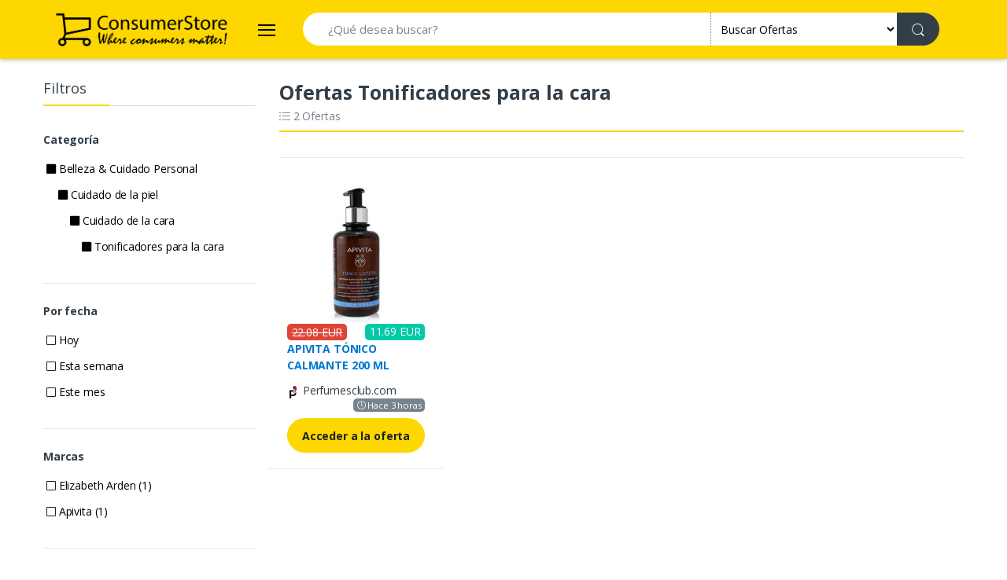

--- FILE ---
content_type: text/html; charset=UTF-8
request_url: https://www.consumerstore.com/es/ofertas/belleza-cuidado-personal/cuidado-de-la-piel/cara/tonificadores/
body_size: 32958
content:
<!DOCTYPE html> 
<html lang="es-ES">
	<head>
		<meta charset="UTF-8">
		<title>Ofertas Tonificadores para la cara  | ConsumerStore España</title>
		 
        <meta name="viewport" content="width=device-width, initial-scale=1, shrink-to-fit=no">
		<link href="https://www.consumerstore.com/es/ofertas/" rel="canonical"> 
		<meta content="index,nofollow" name="robots">
		<script async src="https://www.consumerstore.com/tienda/template/consumerstore//assets/js/js.js"></script><script type="application/ld+json">{"@context":"https:\/\/schema.org","@type":"BreadcrumbList","itemListElement":[{"@type":"ListItem","position":1,"item":"https:\/\/www.consumerstore.com\/es","name":"Ofertas"}]}</script>  		
        <link href="https://fonts.googleapis.com/css?family=Open+Sans:300,300i,400,400i,600,600i,700,700i,800,800i&display=swap" rel="stylesheet">
        <link rel="stylesheet" href="https://www.consumerstore.com/tienda/template/consumerstore/assets/vendor/font-awesome/css/fontawesome-all.min.css">
        <link rel="stylesheet" href="https://www.consumerstore.com/tienda/template/consumerstore/assets/css/font-electro.css">
        <link rel="stylesheet" href="https://www.consumerstore.com/tienda/template/consumerstore/assets/vendor/animate.css/animate.min.css">
        <link rel="stylesheet" href="https://www.consumerstore.com/tienda/template/consumerstore/assets/vendor/hs-megamenu/src/hs.megamenu.css">
        <link rel="stylesheet" href="https://www.consumerstore.com/tienda/template/consumerstore/assets/vendor/malihu-custom-scrollbar-plugin/jquery.mCustomScrollbar.css">
        <link rel="stylesheet" href="https://www.consumerstore.com/tienda/template/consumerstore/assets/vendor/slick-carousel/slick/slick.css">
        <link rel="stylesheet" href="https://www.consumerstore.com/tienda/template/consumerstore/assets/vendor/bootstrap-select/dist/css/bootstrap-select.min.css">
        <link rel="stylesheet" href="https://www.consumerstore.com/tienda/template/consumerstore/assets/css/theme.css">
        <script async src="https://www.googletagmanager.com/gtag/js?id=G-HRG8EE01QS"></script>
        <script>
        window.dataLayer = window.dataLayer || [];
        function gtag(){dataLayer.push(arguments);}
        gtag('js', new Date());
        gtag('config', 'G-HRG8EE01QS');
        </script>
        <script async src="https://pagead2.googlesyndication.com/pagead/js/adsbygoogle.js?client=ca-pub-4109731756413268"
        crossorigin="anonymous"></script>
    </head>

    <body>
    <script>(function(w,d,t,r,u){var f,n,i;w[u]=w[u]||[],f=function(){var o={ti:"343155087", enableAutoSpaTracking: true};o.q=w[u],w[u]=new UET(o),w[u].push("pageLoad")},n=d.createElement(t),n.src=r,n.async=1,n.onload=n.onreadystatechange=function(){var s=this.readyState;s&&s!=="loaded"&&s!=="complete"||(f(),n.onload=n.onreadystatechange=null)},i=d.getElementsByTagName(t)[0],i.parentNode.insertBefore(n,i)})(window,document,"script","//bat.bing.com/bat.js","uetq");</script>
        <!-- ========== HEADER ========== -->
        <header id="header" class="u-header u-header-left-aligned-nav mb-4 box-shadow-1">
            <div class="u-header__section">
                <div class="bg-primary">
                    <div class="container">
                        <div class="row min-height-64 align-items-center position-relative">
                            <div class="col-auto">
                                <nav class="navbar navbar-expand u-header__navbar py-0 max-width-300 min-width-200">
                                    <a class="order-1 order-xl-0 navbar-brand u-header__navbar-brand u-header__navbar-brand-center mr-3" href="https://www.consumerstore.com/es/">
                                        <img src="https://www.consumerstore.com//images/consumerstore.png" alt="" data-tienda="1" class="w-100 p-2" />
                                    </a>
                                    
                                    <button id="sidebarHeaderInvokerMenu" type="button" class="navbar-toggler d-block btn u-hamburger mr-3 mr-xl-0"
                                        aria-controls="sidebarHeader"
                                        aria-haspopup="true"
                                        aria-expanded="false"
                                        data-unfold-event="click"
                                        data-unfold-hide-on-scroll="false"
                                        data-unfold-target="#sidebarHeader1"
                                        data-unfold-type="css-animation"
                                        data-unfold-animation-in="fadeInLeft"
                                        data-unfold-animation-out="fadeOutLeft"
                                        data-unfold-duration="500">
                                        <span id="hamburgerTriggerMenu" class="u-hamburger__box">
                                            <span class="u-hamburger__inner"></span>
                                        </span>
                                    </button>
                                </nav>

                                <!-- ========== HEADER SIDEBAR ========== -->
                                <aside id="sidebarHeader1" class="u-sidebar u-sidebar--left" aria-labelledby="sidebarHeaderInvokerMenu">
                                    <div class="u-sidebar__scroller">
                                        <div class="u-sidebar__container">
                                            <div class="u-header-sidebar__footer-offset pb-0">
                                                <div class="position-absolute top-0 right-0 z-index-2 pt-4 pr-7">
                                                    <button type="button" class="close ml-auto"
                                                        aria-controls="sidebarHeader"
                                                        aria-haspopup="true"
                                                        aria-expanded="false"
                                                        data-unfold-event="click"
                                                        data-unfold-hide-on-scroll="false"
                                                        data-unfold-target="#sidebarHeader1"
                                                        data-unfold-type="css-animation"
                                                        data-unfold-animation-in="fadeInLeft"
                                                        data-unfold-animation-out="fadeOutLeft"
                                                        data-unfold-duration="500">
                                                        <span aria-hidden="true"><i class="ec ec-close-remove text-gray-90 font-size-20"></i></span>
                                                    </button>
                                                </div>

                                                <div class="js-scrollbar u-sidebar__body">
                                                    <div id="headerSidebarContent" class="u-sidebar__content u-header-sidebar__content">

                                                        <a class="d-flex ml-0 navbar-brand u-header__navbar-brand u-header__navbar-brand-vertical" href="https://www.consumerstore.com/es/" aria-label="Electro"><img src="https://www.consumerstore.com//images/consumerstore.png" alt="" data-tienda="1" class="w-100 mt-5" /></a>

                                                        <ul id="headerSidebarList" class="u-header-collapse__nav">
                                                            <li><a href="https://www.consumerstore.com/es/ofertas/" class="u-header-collapse__nav-link"><b><i class="fal fa-percent mr-1"></i> Ofertas</b></a>
                                                            <li><a href="https://www.consumerstore.com/es/cupones-descuento/" class="u-header-collapse__nav-link"><b><i class="far fa-tags mr-1"></i> Cupones de descuento</b></a>
										                    <ul id="headerSidebarList" class="u-header-collapse__nav"><li class="u-has-submenu u-header-collapse__submenu"><a class="u-header-collapse__nav-link " href="https://www.consumerstore.com/es/alimentacion/" title="Alimentación">Alimentación</a><li class="u-has-submenu u-header-collapse__submenu"><a class="u-header-collapse__nav-link " href="https://www.consumerstore.com/es/bebe/" title="Bebé">Bebé</a><li class="u-has-submenu u-header-collapse__submenu"><a class="u-header-collapse__nav-link " href="https://www.consumerstore.com/es/belleza-cuidado-personal/" title="Belleza & Cuidado Personal">Belleza & Cuidado Personal</a><li class="u-has-submenu u-header-collapse__submenu"><a class="u-header-collapse__nav-link " href="https://www.consumerstore.com/es/bricolaje/" title="Bricolaje">Bricolaje</a><li class="u-has-submenu u-header-collapse__submenu"><a class="u-header-collapse__nav-link " href="https://www.consumerstore.com/es/cine-dvd-y-peliculas/" title="Cine, DVD y películas">Cine, DVD y películas</a><li class="u-has-submenu u-header-collapse__submenu"><a class="u-header-collapse__nav-link " href="https://www.consumerstore.com/es/deportes/" title="Deportes">Deportes</a><li class="u-has-submenu u-header-collapse__submenu"><a class="u-header-collapse__nav-link " href="https://www.consumerstore.com/es/electronica/" title="Electrónica">Electrónica</a><li class="u-has-submenu u-header-collapse__submenu"><a class="u-header-collapse__nav-link " href="https://www.consumerstore.com/es/hogar/" title="Hogar">Hogar</a><li class="u-has-submenu u-header-collapse__submenu"><a class="u-header-collapse__nav-link " href="https://www.consumerstore.com/es/informatica/" title="Informática">Informática</a><li class="u-has-submenu u-header-collapse__submenu"><a class="u-header-collapse__nav-link " href="https://www.consumerstore.com/es/instrumentos-musicales/" title="Instrumentos musicales">Instrumentos musicales</a><li class="u-has-submenu u-header-collapse__submenu"><a class="u-header-collapse__nav-link " href="https://www.consumerstore.com/es/juguetes/" title="Juguetes">Juguetes</a><li class="u-has-submenu u-header-collapse__submenu"><a class="u-header-collapse__nav-link " href="https://www.consumerstore.com/es/libros/" title="Libros">Libros</a><li class="u-has-submenu u-header-collapse__submenu"><a class="u-header-collapse__nav-link " href="https://www.consumerstore.com/es/mascotas/" title="Mascotas">Mascotas</a><li class="u-has-submenu u-header-collapse__submenu"><a class="u-header-collapse__nav-link " href="https://www.consumerstore.com/es/moda/" title="Moda">Moda</a><li class="u-has-submenu u-header-collapse__submenu"><a class="u-header-collapse__nav-link " href="https://www.consumerstore.com/es/motor/" title="Motor">Motor</a><li class="u-has-submenu u-header-collapse__submenu"><a class="u-header-collapse__nav-link " href="https://www.consumerstore.com/es/musica/" title="Música">Música</a><li class="u-has-submenu u-header-collapse__submenu"><a class="u-header-collapse__nav-link " href="https://www.consumerstore.com/es/oficina/" title="Oficina">Oficina</a><li class="u-has-submenu u-header-collapse__submenu"><a class="u-header-collapse__nav-link " href="https://www.consumerstore.com/es/videojuegos/" title="Videojuegos">Videojuegos</a></li></ul>                                                        </ul>
                                                    </div>
                                                </div>
                                            </div>
                                        </div>
                                    </div>
                                </aside>
                            </div>

                            <div class="col d-none d-xl-block">
                                <form action="https://www.consumerstore.com/es/search.php" class="js-focus-state">
                                    <label class="sr-only" for="searchproduct"></label>
                                    <div class="input-group">
                                        <input type="text" class="form-control py-2 pl-5 font-size-15 border-right-0 height-42 border-width-0 rounded-left-pill border-primary" name="search" id="search" placeholder="¿Qué desea buscar?" aria-describedby="searchProduct1" value="" required>
                                        <div class="input-group-append">
                                            <select id="cat" name="cat" class="dropdown-select custom-search-categories-select bg-white border-0 p-2">
                                                <option value="/">Buscar en todas las categorías</option>
                                                <option value="/ofertas/" selected>Buscar Ofertas</option>
                                                <option value="/cupones-descuento/" >Buscar Cupones Descuento</option>
                                                <option value="/alimentacion/">Alimentación</option><option value="/bebe/">Bebé</option><option value="/belleza-cuidado-personal/">Belleza & Cuidado Personal</option><option value="/bricolaje/">Bricolaje</option><option value="/cine-dvd-y-peliculas/">Cine, DVD y películas</option><option value="/deportes/">Deportes</option><option value="/electronica/">Electrónica</option><option value="/hogar/">Hogar</option><option value="/informatica/">Informática</option><option value="/instrumentos-musicales/">Instrumentos musicales</option><option value="/juguetes/">Juguetes</option><option value="/libros/">Libros</option><option value="/mascotas/">Mascotas</option><option value="/moda/">Moda</option><option value="/motor/">Motor</option><option value="/musica/">Música</option><option value="/oficina/">Oficina</option><option value="/videojuegos/">Videojuegos</option> 
                                            </select>
                                            <button class="btn btn-dark height-42 py-2 px-3 rounded-right-pill" type="submit">
                                                <span class="ec ec-search font-size-20"></span>
                                            </button>
                                        </div>
                                    </div>
                                </form>
                            </div>
                            <div class="col col-xl-auto text-right text-xl-left pl-0 pl-xl-3 position-static">
                                <div class="d-inline-flex">
                                    <ul class="d-flex list-unstyled mb-0 align-items-center">
                                        <!-- Search -->
                                        <li class="col d-xl-none px-2 px-sm-3 position-static">
                                            <a id="searchClassicInvoker" class="font-size-22 text-gray-90 text-lh-1 btn-text-secondary" href="javascript:;" role="button"
                                                data-toggle="tooltip"
                                                data-placement="top"
                                                title="Search"
                                                aria-controls="searchClassic"
                                                aria-haspopup="true"
                                                aria-expanded="false"
                                                data-unfold-target="#searchClassic"
                                                data-unfold-type="css-animation"
                                                data-unfold-duration="300"
                                                data-unfold-delay="300"
                                                data-unfold-hide-on-scroll="true"
                                                data-unfold-animation-in="slideInUp"
                                                data-unfold-animation-out="fadeOut">
                                                <span class="ec ec-search"></span>
                                            </a>

                                            <!-- Input -->
                                            <div id="searchClassic" class="dropdown-menu dropdown-unfold dropdown-menu-right left-0 mx-2" aria-labelledby="searchClassicInvoker">
                                                <form action="https://www.consumerstore.com/es/search.php" class="js-focus-state input-group px-3">
                                                    <input class="form-control border-dark" type="text" name="search" id="search" placeholder="¿Qué desea buscar?" value="" required>
                                                    <div class="input-group-append">
                                                        <select id="cat" name="cat" class="dropdown-select custom-search-categories-select bg-white border-dark p-2" style="max-width:150px">
                                                            <option value="/">Buscar en todas las categorías</option>
                                                            <option value="/ofertas/" selected>Buscar Ofertas</option>
                                                            <option value="/cupones-descuento/" >Buscar Cupones Descuento</option>
                                                            <option value="/alimentacion/">Alimentación</option><option value="/bebe/">Bebé</option><option value="/belleza-cuidado-personal/">Belleza & Cuidado Personal</option><option value="/bricolaje/">Bricolaje</option><option value="/cine-dvd-y-peliculas/">Cine, DVD y películas</option><option value="/deportes/">Deportes</option><option value="/electronica/">Electrónica</option><option value="/hogar/">Hogar</option><option value="/informatica/">Informática</option><option value="/instrumentos-musicales/">Instrumentos musicales</option><option value="/juguetes/">Juguetes</option><option value="/libros/">Libros</option><option value="/mascotas/">Mascotas</option><option value="/moda/">Moda</option><option value="/motor/">Motor</option><option value="/musica/">Música</option><option value="/oficina/">Oficina</option><option value="/videojuegos/">Videojuegos</option> 
                                                        </select>
                                                        <button class="btn btn-dark height-45 py-2 px-3 rounded-right-pill" type="submit">
                                                            <span class="ec ec-search font-size-20"></span>
                                                        </button>
                                                    </div>
                                                </form>
                                            </div>
                                            <!-- End Input -->
                                        </li>
                                    </ul>
                                </div>
                            </div>
                        </div>
                    </div>
                </div>
            </div>
        </header>

        <main id="content" role="main" class="container">
                        <div class="row">
                <div class="d-none d-md-block col-3"> 
<div class="border-bottom border-color-1 mb-5">
    <h3 class="section-title section-title__sm mb-0 pb-2 font-size-18">Filtros</h3>
</div>
 
<div class="border-bottom pb-4 mb-4">
    <h4 class="font-size-14 mb-3 font-weight-bold">Categoría</h4>
    			<div class="form-group d-flex align-items-center justify-content-between mb-2 pb-1">
				<div class="custom-control custom-checkbox">
					<a href="https://www.consumerstore.com/es/ofertas/belleza-cuidado-personal/" class="p-1 filter_selected"><i class="fas fa-square"></i>					Belleza & Cuidado Personal</a>
				</div>
			</div> <div id="category_504898" style="padding-left:15px;">			<div class="form-group d-flex align-items-center justify-content-between mb-2 pb-1">
				<div class="custom-control custom-checkbox">
					<a href="https://www.consumerstore.com/es/ofertas/belleza-cuidado-personal/cuidado-de-la-piel/" class="p-1 filter_selected"><i class="fas fa-square"></i>					Cuidado de la piel</a>
				</div>
			</div> <div id="category_504913" style="padding-left:15px;">			<div class="form-group d-flex align-items-center justify-content-between mb-2 pb-1">
				<div class="custom-control custom-checkbox">
					<a href="https://www.consumerstore.com/es/ofertas/belleza-cuidado-personal/cuidado-de-la-piel/cara/" class="p-1 filter_selected"><i class="fas fa-square"></i>					Cuidado de la cara</a>
				</div>
			</div> <div id="category_505865" style="padding-left:15px;">			<div class="form-group d-flex align-items-center justify-content-between mb-2 pb-1">
				<div class="custom-control custom-checkbox">
					<a href="https://www.consumerstore.com/es/ofertas/belleza-cuidado-personal/cuidado-de-la-piel/cara/tonificadores/" class="p-1 filter_selected"><i class="fas fa-square"></i>					Tonificadores para la cara</a>
				</div>
			</div> </div></div></div></div>
 
<div class="border-bottom pb-4 mb-4">
    <h4 class="font-size-14 mb-3 font-weight-bold">Por fecha</h4>
    			<div class="form-group d-flex align-items-center justify-content-between mb-2 pb-1">
				<div class="custom-control custom-checkbox">
					<a href="https://www.consumerstore.com/es/ofertas/belleza-cuidado-personal/cuidado-de-la-piel/cara/tonificadores/time:today/" class="p-1 "><i class="fal fa-square"></i>					Hoy</a>
				</div>
			</div> 			<div class="form-group d-flex align-items-center justify-content-between mb-2 pb-1">
				<div class="custom-control custom-checkbox">
					<a href="https://www.consumerstore.com/es/ofertas/belleza-cuidado-personal/cuidado-de-la-piel/cara/tonificadores/time:week/" class="p-1 "><i class="fal fa-square"></i>					Esta semana</a>
				</div>
			</div> 			<div class="form-group d-flex align-items-center justify-content-between mb-2 pb-1">
				<div class="custom-control custom-checkbox">
					<a href="https://www.consumerstore.com/es/ofertas/belleza-cuidado-personal/cuidado-de-la-piel/cara/tonificadores/time:month/" class="p-1 "><i class="fal fa-square"></i>					Este mes</a>
				</div>
			</div> </div>
 
<div class="border-bottom pb-4 mb-4">
    <h4 class="font-size-14 mb-3 font-weight-bold">Marcas</h4>
    			<div class="form-group d-flex align-items-center justify-content-between mb-2 pb-1">
				<div class="custom-control custom-checkbox">
					<a href="https://www.consumerstore.com/es/ofertas/belleza-cuidado-personal/cuidado-de-la-piel/cara/tonificadores/marcas:elizabeth-arden/" class="p-1 "><i class="fal fa-square"></i>					Elizabeth Arden (1)</a>
				</div>
			</div> 			<div class="form-group d-flex align-items-center justify-content-between mb-2 pb-1">
				<div class="custom-control custom-checkbox">
					<a href="https://www.consumerstore.com/es/ofertas/belleza-cuidado-personal/cuidado-de-la-piel/cara/tonificadores/marcas:apivita/" class="p-1 "><i class="fal fa-square"></i>					Apivita (1)</a>
				</div>
			</div> </div>
 
<div class="border-bottom pb-4 mb-4">
    <h4 class="font-size-14 mb-3 font-weight-bold">Tiendas</h4>
    			<div class="form-group d-flex align-items-center justify-content-between mb-2 pb-1">
				<div class="custom-control custom-checkbox">
					<a href="https://www.consumerstore.com/es/ofertas/belleza-cuidado-personal/cuidado-de-la-piel/cara/tonificadores/store:notino_es/" class="p-1 "><i class="fal fa-square"></i>					notino.es (1)</a>
				</div>
			</div> 			<div class="form-group d-flex align-items-center justify-content-between mb-2 pb-1">
				<div class="custom-control custom-checkbox">
					<a href="https://www.consumerstore.com/es/ofertas/belleza-cuidado-personal/cuidado-de-la-piel/cara/tonificadores/store:perfumesclub_com/" class="p-1 "><i class="fal fa-square"></i>					Perfumesclub.com (1)</a>
				</div>
			</div> </div>
 
<div class="border-bottom pb-4 mb-4">
    <h4 class="font-size-14 mb-3 font-weight-bold">Rangos de precio</h4>
    			<div class="form-group d-flex align-items-center justify-content-between mb-2 pb-1">
				<div class="custom-control custom-checkbox">
					<a href="https://www.consumerstore.com/es/ofertas/belleza-cuidado-personal/cuidado-de-la-piel/cara/tonificadores/price:0-23/" class="p-1 "><i class="fal fa-square"></i>					0 € - 23 € (1)</a>
				</div>
			</div> 			<div class="form-group d-flex align-items-center justify-content-between mb-2 pb-1">
				<div class="custom-control custom-checkbox">
					<a href="https://www.consumerstore.com/es/ofertas/belleza-cuidado-personal/cuidado-de-la-piel/cara/tonificadores/price:23-77/" class="p-1 "><i class="fal fa-square"></i>					23 € - 77 € (1)</a>
				</div>
			</div> 			<div class="form-group d-flex align-items-center justify-content-between mb-2 pb-1">
				<div class="custom-control custom-checkbox">
					<a href="https://www.consumerstore.com/es/ofertas/belleza-cuidado-personal/cuidado-de-la-piel/cara/tonificadores/price:77-77/" class="p-1 "><i class="fal fa-square"></i>					77 € - 77 € (0)</a>
				</div>
			</div> </div>
</div>
                <div class="col col-md-9"> 
<div class="row">
	<div class="col-xs-12 col-md-12">
		<div class="d-block d-md-flex flex-center-between mb-3 border-bottom border-color-1 section-title__full section-title">
            <div>
                <h3 class="font-size-25 mb-2 mb-md-0 font-weight-bold">Ofertas  Tonificadores para la cara </h3>
                <p class="font-size-14 text-secondary mb-2"><i class="fal fa-list-ul"></i> 2 Ofertas</p>
            </div>
            <div class="float-end"></div>
        </div>
	</div>
</div>
<hr>
<div id="products">
	<div class="row">
		 
		<div class="col-6 col-lg-3"> <div id="producto_17994449" class="product">	
	<div class="product-image">
	<a href="javascript:getDiscount('https://www.consumerstore.com/es', 'L2luZGV4LnBocD9tb2R1bGU9dmlldyZhZWlkPTEyOTkwMDAxMTAmZGVhbGlkPTI5MzUzNzEw');" title="APIVITA TÓNICO CALMANTE 200 ML"><img src="https://www.consumerstore.com//images/default.png" data-src="https://www.consumerstore.com/img/462/a1b1f1fca4149d32143943462.jpg" class="lazy img-fluid" alt="APIVITA TÓNICO CALMANTE 200 ML" /></a></div>
	 
	<div class="badge bg-danger text-white"> <del>22.08 EUR</del></div>
	 
	<div class="badge bg-success text-bold text-white float-right"> 11.69 EUR</div>
	<h3 class="product-title"><a href="javascript:getDiscount('https://www.consumerstore.com/es', 'L2luZGV4LnBocD9tb2R1bGU9dmlldyZhZWlkPTEyOTkwMDAxMTAmZGVhbGlkPTI5MzUzNzEw');" title="APIVITA TÓNICO CALMANTE 200 ML">APIVITA TÓNICO CALMANTE 200 ML</a></h3>
	<span class="fs-14"><img src="https://www.consumerstore.com//fotos/extfav/81599.png" width="16"/>  Perfumesclub.com</span> <small class="float-right badge bg-secondary text-white"><i class="fal fa-clock"></i> Hace 3 horas</small>
	<a href="javascript:getDiscount('https://www.consumerstore.com/es', 'L2luZGV4LnBocD9tb2R1bGU9dmlldyZhZWlkPTEyOTkwMDAxMTAmZGVhbGlkPTI5MzUzNzEw');" class="btn btn-primary w-100 mt-2">Acceder a la oferta</a>
</div>
 </div>
		 
	</div>
</div>
<br> 
<div class="row">
	<div class="col-xs-12">  </div>
</div>
<br> </div>
            </div>
                    </main>

        <footer>
            <div class="bg-primary py-3">
                <div class="container">
                    <div class="row align-items-center">
                        <div class="col-lg-7 mb-md-3 mb-lg-0">
                            <div class="row align-items-center">
                                <div class="col-auto flex-horizontal-center">
                                    <i class="ec ec-newsletter font-size-40"></i>
                                    <h2 class="font-size-20 mb-0 ml-3">Ahorre cada día con ConsumerStore</h2>
                                </div>
                            </div>
                        </div>
                    </div>
                </div>
            </div>
            <div class="pt-4 pb-4 bg-gray-13">
                <div class="container mt-1">
                    <div class="row">
                        <div class="col-lg-5">
                            <div class="mb-2">
                                <a href="#" class="d-inline-block">
                                    <img src="/images/consumerstore.png" alt="" class="w-50">
                                </a>
                            </div>
                            <div class="mb-2">
                                <address class="">
                                    <b>ConsumerStore OÜ</b><br>Harju maakond, Tallinn, Lasnamäe linnaosa, Valukoja tn 8/2, 11415 (Estonia)
                                </address>
                            </div>
                            <div class="">                                
                                <a href="/uk/"><img src="https://www.consumerstore.com/tienda/template/consumerstore//assets/flags/gb.svg" alt="UK" width="24" height="24"></a> 
                                <a href="/es/"><img src="https://www.consumerstore.com/tienda/template/consumerstore//assets/flags/es.svg" alt="España" width="24" height="24"></a> 
                                <a href="/it/"><img src="https://www.consumerstore.com/tienda/template/consumerstore//assets/flags/it.svg" alt="Italia" width="24" height="24"></a>
                                <a href="/de/"><img src="https://www.consumerstore.com/tienda/template/consumerstore//assets/flags/de.svg" alt="Deutschland" width="24" height="24"></a>
                                <a href="/fr/"><img src="https://www.consumerstore.com/tienda/template/consumerstore//assets/flags/fr.svg" alt="France" width="24" height="24"></a>

                            </div>
                        </div>
                        <div class="col-lg-7">
                            <div class="row">
                                <div class="col-12 col-md mb-4 mb-md-0">
                                    <h6 class="mb-3 font-weight-bold">Descuentos</h6>
                                    <ul class="list-group list-group-flush list-group-borderless mb-0 list-group-transparent">
                                        <li><a class="list-group-item list-group-item-action" href="https://www.consumerstore.com/es/ofertas/"><i class="fal fa-badge-percent"></i> Ofertas</a></li>
                                        <li><a class="list-group-item list-group-item-action" href="https://www.consumerstore.com/es/cupones-descuento/"><i class="fal fa-percent"></i> Cupones de descuento</a></li>
                                        <li><a class="list-group-item list-group-item-action" href="/es/marcas/"><i class="fal fa-copyright"></i> Marcas en ConsumerStore</a></li>
                                    </ul>
                                </div>

                                <div class="col-12 col-md mb-4 mb-md-0">
                                    <h6 class="mb-3 font-weight-bold">Información</h6>
                                    <ul class="list-group list-group-flush list-group-borderless mb-0 list-group-transparent">
                                        <li><a class="list-group-item list-group-item-action" href="/es/info/terminos/"><i class="fal fa-list-ol"></i> Términos y condiciones</a></li>
                                        <li><a class="list-group-item list-group-item-action" href="/es/info/privacidad/"><i class="fal fa-user-secret"></i> Política de privacidad</a></li>
                                    </ul>
                                </div>
                            </div>
                        </div>
                    </div>
                </div>
            </div>
            <div class="bg-gray-14 py-2">
                <div class="container">
                    <div class="flex-center-between d-block d-md-flex">
                        <div class="mb-3 mb-md-0">© <a href="#" class="font-weight-bold text-gray-90">ConsumerStore OÜ</a> - All rights Reserved</div>
                    </div>
                </div>
            </div>
        </footer>

        <!-- Go to Top -->
        <a class="js-go-to u-go-to" href="#"
            data-position='{"bottom": 15, "right": 15 }'
            data-type="fixed"
            data-offset-top="400"
            data-compensation="#header"
            data-show-effect="slideInUp"
            data-hide-effect="slideOutDown">
            <span class="fas fa-arrow-up u-go-to__inner"></span>
        </a>
        <!-- End Go to Top -->

    </body>
</html>

--- FILE ---
content_type: text/html; charset=utf-8
request_url: https://www.google.com/recaptcha/api2/aframe
body_size: 226
content:
<!DOCTYPE HTML><html><head><meta http-equiv="content-type" content="text/html; charset=UTF-8"></head><body><script nonce="mA391ggVq4UNk6zvGzDCWA">/** Anti-fraud and anti-abuse applications only. See google.com/recaptcha */ try{var clients={'sodar':'https://pagead2.googlesyndication.com/pagead/sodar?'};window.addEventListener("message",function(a){try{if(a.source===window.parent){var b=JSON.parse(a.data);var c=clients[b['id']];if(c){var d=document.createElement('img');d.src=c+b['params']+'&rc='+(localStorage.getItem("rc::a")?sessionStorage.getItem("rc::b"):"");window.document.body.appendChild(d);sessionStorage.setItem("rc::e",parseInt(sessionStorage.getItem("rc::e")||0)+1);localStorage.setItem("rc::h",'1768607454731');}}}catch(b){}});window.parent.postMessage("_grecaptcha_ready", "*");}catch(b){}</script></body></html>